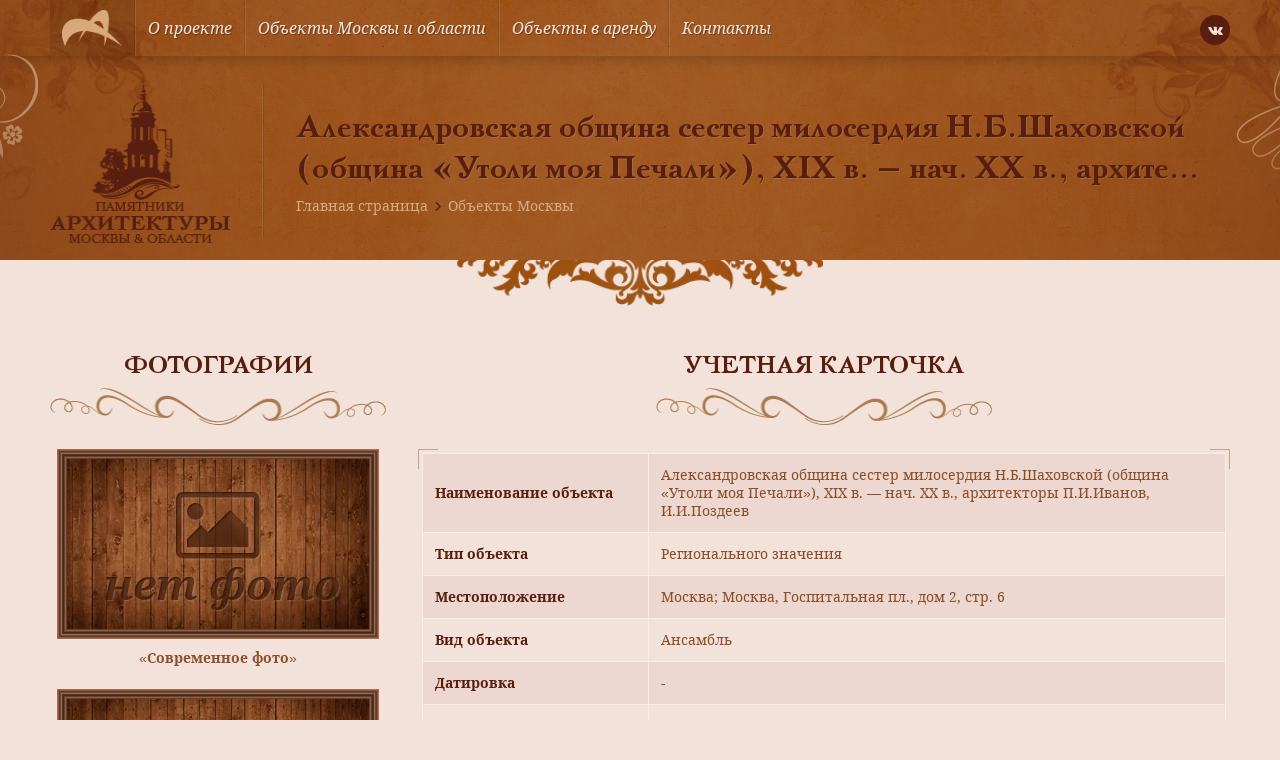

--- FILE ---
content_type: text/html; charset=UTF-8
request_url: https://mosculture.ru/object/aleksandrovskaya-obshhina-sester-miloserdiya-n-b-shahovskoj-obshhina-utoli-moya-pechali-xix-v-nach-xx-v-arhitektory-p-i-ivanov-i-i-pozdeev/
body_size: 10947
content:
<!doctype html>
<html lang="ru">
<head>
    <meta charset="utf-8">
    <meta name="viewport" content="width=device-width, user-scalable=no, initial-scale=1.0, maximum-scale=1.0, minimum-scale=1.0">
    <meta http-equiv="X-UA-Compatible" content="ie=edge">
    <link rel="shortcut icon" href="https://mosculture.ru/favicon.ico" type="image/x-icon">
    <meta name='robots' content='index, follow, max-image-preview:large, max-snippet:-1, max-video-preview:-1' />
	<style>img:is([sizes="auto" i], [sizes^="auto," i]) { contain-intrinsic-size: 3000px 1500px }</style>
	
	<title>Александровская община сестер милосердия Н.Б.Шаховской (община &quot;Утоли моя Печали&quot;), XIX в. - нач. XX в., архитекторы П.И.Иванов, И.И.Поздеев - Объект культуры в Москве</title>
	<link rel="canonical" href="https://mosculture.ru/object/aleksandrovskaya-obshhina-sester-miloserdiya-n-b-shahovskoj-obshhina-utoli-moya-pechali-xix-v-nach-xx-v-arhitektory-p-i-ivanov-i-i-pozdeev/" />
	<meta property="og:locale" content="ru_RU" />
	<meta property="og:type" content="article" />
	<meta property="og:title" content="Александровская община сестер милосердия Н.Б.Шаховской (община &quot;Утоли моя Печали&quot;), XIX в. - нач. XX в., архитекторы П.И.Иванов, И.И.Поздеев - Объект культуры в Москве" />
	<meta property="og:url" content="https://mosculture.ru/object/aleksandrovskaya-obshhina-sester-miloserdiya-n-b-shahovskoj-obshhina-utoli-moya-pechali-xix-v-nach-xx-v-arhitektory-p-i-ivanov-i-i-pozdeev/" />
	<meta property="og:site_name" content="Культурное наследие" />
	<meta property="article:modified_time" content="2015-03-16T14:01:43+00:00" />
	<meta name="twitter:card" content="summary_large_image" />
	<script type="application/ld+json" class="yoast-schema-graph">{"@context":"https://schema.org","@graph":[{"@type":"WebPage","@id":"https://mosculture.ru/object/aleksandrovskaya-obshhina-sester-miloserdiya-n-b-shahovskoj-obshhina-utoli-moya-pechali-xix-v-nach-xx-v-arhitektory-p-i-ivanov-i-i-pozdeev/","url":"https://mosculture.ru/object/aleksandrovskaya-obshhina-sester-miloserdiya-n-b-shahovskoj-obshhina-utoli-moya-pechali-xix-v-nach-xx-v-arhitektory-p-i-ivanov-i-i-pozdeev/","name":"Александровская община сестер милосердия Н.Б.Шаховской (община \"Утоли моя Печали\"), XIX в. - нач. XX в., архитекторы П.И.Иванов, И.И.Поздеев - Объект культуры в Москве","isPartOf":{"@id":"https://mosculture.ru/#website"},"datePublished":"2014-09-18T07:02:36+00:00","dateModified":"2015-03-16T14:01:43+00:00","breadcrumb":{"@id":"https://mosculture.ru/object/aleksandrovskaya-obshhina-sester-miloserdiya-n-b-shahovskoj-obshhina-utoli-moya-pechali-xix-v-nach-xx-v-arhitektory-p-i-ivanov-i-i-pozdeev/#breadcrumb"},"inLanguage":"ru-RU","potentialAction":[{"@type":"ReadAction","target":["https://mosculture.ru/object/aleksandrovskaya-obshhina-sester-miloserdiya-n-b-shahovskoj-obshhina-utoli-moya-pechali-xix-v-nach-xx-v-arhitektory-p-i-ivanov-i-i-pozdeev/"]}]},{"@type":"BreadcrumbList","@id":"https://mosculture.ru/object/aleksandrovskaya-obshhina-sester-miloserdiya-n-b-shahovskoj-obshhina-utoli-moya-pechali-xix-v-nach-xx-v-arhitektory-p-i-ivanov-i-i-pozdeev/#breadcrumb","itemListElement":[{"@type":"ListItem","position":1,"name":"Главная страница","item":"https://mosculture.ru/"},{"@type":"ListItem","position":2,"name":"Объекты Москвы","item":"https://mosculture.ru/object/"},{"@type":"ListItem","position":3,"name":"Александровская община сестер милосердия Н.Б.Шаховской (община &#171;Утоли моя Печали&#187;), XIX в. &#8212; нач. XX в., архитекторы П.И.Иванов, И.И.Поздеев"}]},{"@type":"WebSite","@id":"https://mosculture.ru/#website","url":"https://mosculture.ru/","name":"Культурное наследие","description":"Памятники и объекты культурного наследия Москвы и Области","publisher":{"@id":"https://mosculture.ru/#organization"},"potentialAction":[{"@type":"SearchAction","target":{"@type":"EntryPoint","urlTemplate":"https://mosculture.ru/?s={search_term_string}"},"query-input":{"@type":"PropertyValueSpecification","valueRequired":true,"valueName":"search_term_string"}}],"inLanguage":"ru-RU"},{"@type":"Organization","@id":"https://mosculture.ru/#organization","name":"Культурное наследие","url":"https://mosculture.ru/","logo":{"@type":"ImageObject","inLanguage":"ru-RU","@id":"https://mosculture.ru/#/schema/logo/image/","url":"https://mosculture.ru/wp-content/uploads/2020/09/logo-identica.png","contentUrl":"https://mosculture.ru/wp-content/uploads/2020/09/logo-identica.png","width":600,"height":361,"caption":"Культурное наследие"},"image":{"@id":"https://mosculture.ru/#/schema/logo/image/"}}]}</script>


<link rel="alternate" type="application/rss+xml" title="Культурное наследие &raquo; Лента комментариев к &laquo;Александровская община сестер милосердия Н.Б.Шаховской (община &#171;Утоли моя Печали&#187;), XIX в. &#8212; нач. XX в., архитекторы П.И.Иванов, И.И.Поздеев&raquo;" href="https://mosculture.ru/object/aleksandrovskaya-obshhina-sester-miloserdiya-n-b-shahovskoj-obshhina-utoli-moya-pechali-xix-v-nach-xx-v-arhitektory-p-i-ivanov-i-i-pozdeev/feed/" />
<style id='classic-theme-styles-inline-css' type='text/css'>
/*! This file is auto-generated */
.wp-block-button__link{color:#fff;background-color:#32373c;border-radius:9999px;box-shadow:none;text-decoration:none;padding:calc(.667em + 2px) calc(1.333em + 2px);font-size:1.125em}.wp-block-file__button{background:#32373c;color:#fff;text-decoration:none}
</style>
<style id='global-styles-inline-css' type='text/css'>
:root{--wp--preset--aspect-ratio--square: 1;--wp--preset--aspect-ratio--4-3: 4/3;--wp--preset--aspect-ratio--3-4: 3/4;--wp--preset--aspect-ratio--3-2: 3/2;--wp--preset--aspect-ratio--2-3: 2/3;--wp--preset--aspect-ratio--16-9: 16/9;--wp--preset--aspect-ratio--9-16: 9/16;--wp--preset--color--black: #000000;--wp--preset--color--cyan-bluish-gray: #abb8c3;--wp--preset--color--white: #ffffff;--wp--preset--color--pale-pink: #f78da7;--wp--preset--color--vivid-red: #cf2e2e;--wp--preset--color--luminous-vivid-orange: #ff6900;--wp--preset--color--luminous-vivid-amber: #fcb900;--wp--preset--color--light-green-cyan: #7bdcb5;--wp--preset--color--vivid-green-cyan: #00d084;--wp--preset--color--pale-cyan-blue: #8ed1fc;--wp--preset--color--vivid-cyan-blue: #0693e3;--wp--preset--color--vivid-purple: #9b51e0;--wp--preset--gradient--vivid-cyan-blue-to-vivid-purple: linear-gradient(135deg,rgba(6,147,227,1) 0%,rgb(155,81,224) 100%);--wp--preset--gradient--light-green-cyan-to-vivid-green-cyan: linear-gradient(135deg,rgb(122,220,180) 0%,rgb(0,208,130) 100%);--wp--preset--gradient--luminous-vivid-amber-to-luminous-vivid-orange: linear-gradient(135deg,rgba(252,185,0,1) 0%,rgba(255,105,0,1) 100%);--wp--preset--gradient--luminous-vivid-orange-to-vivid-red: linear-gradient(135deg,rgba(255,105,0,1) 0%,rgb(207,46,46) 100%);--wp--preset--gradient--very-light-gray-to-cyan-bluish-gray: linear-gradient(135deg,rgb(238,238,238) 0%,rgb(169,184,195) 100%);--wp--preset--gradient--cool-to-warm-spectrum: linear-gradient(135deg,rgb(74,234,220) 0%,rgb(151,120,209) 20%,rgb(207,42,186) 40%,rgb(238,44,130) 60%,rgb(251,105,98) 80%,rgb(254,248,76) 100%);--wp--preset--gradient--blush-light-purple: linear-gradient(135deg,rgb(255,206,236) 0%,rgb(152,150,240) 100%);--wp--preset--gradient--blush-bordeaux: linear-gradient(135deg,rgb(254,205,165) 0%,rgb(254,45,45) 50%,rgb(107,0,62) 100%);--wp--preset--gradient--luminous-dusk: linear-gradient(135deg,rgb(255,203,112) 0%,rgb(199,81,192) 50%,rgb(65,88,208) 100%);--wp--preset--gradient--pale-ocean: linear-gradient(135deg,rgb(255,245,203) 0%,rgb(182,227,212) 50%,rgb(51,167,181) 100%);--wp--preset--gradient--electric-grass: linear-gradient(135deg,rgb(202,248,128) 0%,rgb(113,206,126) 100%);--wp--preset--gradient--midnight: linear-gradient(135deg,rgb(2,3,129) 0%,rgb(40,116,252) 100%);--wp--preset--font-size--small: 13px;--wp--preset--font-size--medium: 20px;--wp--preset--font-size--large: 36px;--wp--preset--font-size--x-large: 42px;--wp--preset--spacing--20: 0.44rem;--wp--preset--spacing--30: 0.67rem;--wp--preset--spacing--40: 1rem;--wp--preset--spacing--50: 1.5rem;--wp--preset--spacing--60: 2.25rem;--wp--preset--spacing--70: 3.38rem;--wp--preset--spacing--80: 5.06rem;--wp--preset--shadow--natural: 6px 6px 9px rgba(0, 0, 0, 0.2);--wp--preset--shadow--deep: 12px 12px 50px rgba(0, 0, 0, 0.4);--wp--preset--shadow--sharp: 6px 6px 0px rgba(0, 0, 0, 0.2);--wp--preset--shadow--outlined: 6px 6px 0px -3px rgba(255, 255, 255, 1), 6px 6px rgba(0, 0, 0, 1);--wp--preset--shadow--crisp: 6px 6px 0px rgba(0, 0, 0, 1);}:where(.is-layout-flex){gap: 0.5em;}:where(.is-layout-grid){gap: 0.5em;}body .is-layout-flex{display: flex;}.is-layout-flex{flex-wrap: wrap;align-items: center;}.is-layout-flex > :is(*, div){margin: 0;}body .is-layout-grid{display: grid;}.is-layout-grid > :is(*, div){margin: 0;}:where(.wp-block-columns.is-layout-flex){gap: 2em;}:where(.wp-block-columns.is-layout-grid){gap: 2em;}:where(.wp-block-post-template.is-layout-flex){gap: 1.25em;}:where(.wp-block-post-template.is-layout-grid){gap: 1.25em;}.has-black-color{color: var(--wp--preset--color--black) !important;}.has-cyan-bluish-gray-color{color: var(--wp--preset--color--cyan-bluish-gray) !important;}.has-white-color{color: var(--wp--preset--color--white) !important;}.has-pale-pink-color{color: var(--wp--preset--color--pale-pink) !important;}.has-vivid-red-color{color: var(--wp--preset--color--vivid-red) !important;}.has-luminous-vivid-orange-color{color: var(--wp--preset--color--luminous-vivid-orange) !important;}.has-luminous-vivid-amber-color{color: var(--wp--preset--color--luminous-vivid-amber) !important;}.has-light-green-cyan-color{color: var(--wp--preset--color--light-green-cyan) !important;}.has-vivid-green-cyan-color{color: var(--wp--preset--color--vivid-green-cyan) !important;}.has-pale-cyan-blue-color{color: var(--wp--preset--color--pale-cyan-blue) !important;}.has-vivid-cyan-blue-color{color: var(--wp--preset--color--vivid-cyan-blue) !important;}.has-vivid-purple-color{color: var(--wp--preset--color--vivid-purple) !important;}.has-black-background-color{background-color: var(--wp--preset--color--black) !important;}.has-cyan-bluish-gray-background-color{background-color: var(--wp--preset--color--cyan-bluish-gray) !important;}.has-white-background-color{background-color: var(--wp--preset--color--white) !important;}.has-pale-pink-background-color{background-color: var(--wp--preset--color--pale-pink) !important;}.has-vivid-red-background-color{background-color: var(--wp--preset--color--vivid-red) !important;}.has-luminous-vivid-orange-background-color{background-color: var(--wp--preset--color--luminous-vivid-orange) !important;}.has-luminous-vivid-amber-background-color{background-color: var(--wp--preset--color--luminous-vivid-amber) !important;}.has-light-green-cyan-background-color{background-color: var(--wp--preset--color--light-green-cyan) !important;}.has-vivid-green-cyan-background-color{background-color: var(--wp--preset--color--vivid-green-cyan) !important;}.has-pale-cyan-blue-background-color{background-color: var(--wp--preset--color--pale-cyan-blue) !important;}.has-vivid-cyan-blue-background-color{background-color: var(--wp--preset--color--vivid-cyan-blue) !important;}.has-vivid-purple-background-color{background-color: var(--wp--preset--color--vivid-purple) !important;}.has-black-border-color{border-color: var(--wp--preset--color--black) !important;}.has-cyan-bluish-gray-border-color{border-color: var(--wp--preset--color--cyan-bluish-gray) !important;}.has-white-border-color{border-color: var(--wp--preset--color--white) !important;}.has-pale-pink-border-color{border-color: var(--wp--preset--color--pale-pink) !important;}.has-vivid-red-border-color{border-color: var(--wp--preset--color--vivid-red) !important;}.has-luminous-vivid-orange-border-color{border-color: var(--wp--preset--color--luminous-vivid-orange) !important;}.has-luminous-vivid-amber-border-color{border-color: var(--wp--preset--color--luminous-vivid-amber) !important;}.has-light-green-cyan-border-color{border-color: var(--wp--preset--color--light-green-cyan) !important;}.has-vivid-green-cyan-border-color{border-color: var(--wp--preset--color--vivid-green-cyan) !important;}.has-pale-cyan-blue-border-color{border-color: var(--wp--preset--color--pale-cyan-blue) !important;}.has-vivid-cyan-blue-border-color{border-color: var(--wp--preset--color--vivid-cyan-blue) !important;}.has-vivid-purple-border-color{border-color: var(--wp--preset--color--vivid-purple) !important;}.has-vivid-cyan-blue-to-vivid-purple-gradient-background{background: var(--wp--preset--gradient--vivid-cyan-blue-to-vivid-purple) !important;}.has-light-green-cyan-to-vivid-green-cyan-gradient-background{background: var(--wp--preset--gradient--light-green-cyan-to-vivid-green-cyan) !important;}.has-luminous-vivid-amber-to-luminous-vivid-orange-gradient-background{background: var(--wp--preset--gradient--luminous-vivid-amber-to-luminous-vivid-orange) !important;}.has-luminous-vivid-orange-to-vivid-red-gradient-background{background: var(--wp--preset--gradient--luminous-vivid-orange-to-vivid-red) !important;}.has-very-light-gray-to-cyan-bluish-gray-gradient-background{background: var(--wp--preset--gradient--very-light-gray-to-cyan-bluish-gray) !important;}.has-cool-to-warm-spectrum-gradient-background{background: var(--wp--preset--gradient--cool-to-warm-spectrum) !important;}.has-blush-light-purple-gradient-background{background: var(--wp--preset--gradient--blush-light-purple) !important;}.has-blush-bordeaux-gradient-background{background: var(--wp--preset--gradient--blush-bordeaux) !important;}.has-luminous-dusk-gradient-background{background: var(--wp--preset--gradient--luminous-dusk) !important;}.has-pale-ocean-gradient-background{background: var(--wp--preset--gradient--pale-ocean) !important;}.has-electric-grass-gradient-background{background: var(--wp--preset--gradient--electric-grass) !important;}.has-midnight-gradient-background{background: var(--wp--preset--gradient--midnight) !important;}.has-small-font-size{font-size: var(--wp--preset--font-size--small) !important;}.has-medium-font-size{font-size: var(--wp--preset--font-size--medium) !important;}.has-large-font-size{font-size: var(--wp--preset--font-size--large) !important;}.has-x-large-font-size{font-size: var(--wp--preset--font-size--x-large) !important;}
:where(.wp-block-post-template.is-layout-flex){gap: 1.25em;}:where(.wp-block-post-template.is-layout-grid){gap: 1.25em;}
:where(.wp-block-columns.is-layout-flex){gap: 2em;}:where(.wp-block-columns.is-layout-grid){gap: 2em;}
:root :where(.wp-block-pullquote){font-size: 1.5em;line-height: 1.6;}
</style>
<link rel='stylesheet' id='single-object-style-css' href='https://mosculture.ru/wp-content/themes/mosculture/dist/css/single-object.css?ver=1680268430' type='text/css' media='all' />
<link rel='stylesheet' id='single-style-css' href='https://mosculture.ru/wp-content/themes/mosculture/dist/css/single.css?ver=1680268430' type='text/css' media='all' />
<link rel="https://api.w.org/" href="https://mosculture.ru/wp-json/" /><link rel="EditURI" type="application/rsd+xml" title="RSD" href="https://mosculture.ru/xmlrpc.php?rsd" />
<link rel='shortlink' href='https://mosculture.ru/?p=48285' />
<script>document.createElement( "picture" );if(!window.HTMLPictureElement && document.addEventListener) {window.addEventListener("DOMContentLoaded", function() {var s = document.createElement("script");s.src = "https://mosculture.ru/wp-content/plugins/webp-express/js/picturefill.min.js";document.body.appendChild(s);});}</script>        <!-- Global site tag (gtag.js) - Google Analytics -->
        <script async src="https://www.googletagmanager.com/gtag/js?id=G-8NWQGNJ45E"></script>
        <script>
            window.dataLayer = window.dataLayer || [];
            function gtag(){dataLayer.push(arguments);}
            gtag('js', new Date());

            gtag('config', 'G-8NWQGNJ45E');
        </script>
        </head>
<body class="wp-singular object-template-default single single-object postid-48285 single-format-standard wp-custom-logo wp-theme-mosculture">
        <!-- Yandex.Metrika counter -->
        <script type="text/javascript" >
            (function(m,e,t,r,i,k,a){m[i]=m[i]||function(){(m[i].a=m[i].a||[]).push(arguments)};
                m[i].l=1*new Date();k=e.createElement(t),a=e.getElementsByTagName(t)[0],k.async=1,k.src=r,a.parentNode.insertBefore(k,a)})
            (window, document, "script", "https://mc.yandex.ru/metrika/tag.js", "ym");

            ym(69174820, "init", {
                clickmap:true,
                trackLinks:true,
                accurateTrackBounce:true,
                webvisor:true
            });
        </script>
        <noscript><div><img src="https://mc.yandex.ru/watch/69174820" style="position:absolute; left:-9999px;" alt="" /></div></noscript>
        <!-- /Yandex.Metrika counter -->
        
<div class="wrapper">
    <div class="container bg-bodily box-shadow align-left align-right">

        <header class="header">
            <div class="header-wrapper">
                <div class="desktop-menu">
    <div class="menu-wrapper padding-horizontal">
        <div class="container-inner menu-inner d-flex ai-center jc-center align-left align-right">
            <div class="menu-burger js-burger">
                <div class="menu-burger-wrapper d-flex ai-center jc-center">
                    <div class="menu-burger-trigger d-flex ai-center jc-center">
                        <div class="menu-burger-inner"></div>
                    </div>
                </div>
            </div>
                            <a href="https://mosculture.ru" class="logo d-flex ai-center">
                    <picture><source srcset="https://mosculture.ru/wp-content/uploads/2020/09/logo-identica.png.webp" type="image/webp"><img src="https://mosculture.ru/wp-content/uploads/2020/09/logo-identica.png" alt="" class="webpexpress-processed"></picture>
                </a>
                        <ul class="menu-links d-flex js-menu-links">
                                    <li class="menu-item">
                                                    <a href="https://mosculture.ru/o-proekte/" class="menu-link d-flex ai-center">О проекте</a>
                                            </li>
                                    <li class="menu-item">
                                                    <a href="https://mosculture.ru/obekty-moskvy-i-moskovskoj-oblasti/" class="menu-link d-flex ai-center">Объекты Москвы и области</a>
                                            </li>
                                    <li class="menu-item">
                                                    <a href="https://mosculture.ru/obekty-v-arendu/" class="menu-link d-flex ai-center">Объекты в аренду</a>
                                            </li>
                                    <li class="menu-item">
                                                    <a href="https://mosculture.ru/kontakty/" class="menu-link d-flex ai-center">Контакты</a>
                                            </li>
                            </ul>
            <div class="social-links">
    <div class="social-links-wrapper d-flex">
                    <a href="https://vk.com/ckrmsk" class="icon-vk icons d-flex ai-center jc-center"></a>
            </div>
</div>        </div>
    </div>
</div>
<div class="mobile-menu-dropdown js-menu-dropdown">
    <ul class="mobile-menu-links">
                    <li class="mobile-menu-item">
                                    <a href="https://mosculture.ru/o-proekte/" class="link d-flex js-link">О проекте</a>
                            </li>
                    <li class="mobile-menu-item">
                                    <a href="https://mosculture.ru/obekty-moskvy-i-moskovskoj-oblasti/" class="link d-flex js-link">Объекты Москвы и области</a>
                            </li>
                    <li class="mobile-menu-item">
                                    <a href="https://mosculture.ru/obekty-v-arendu/" class="link d-flex js-link">Объекты в аренду</a>
                            </li>
                    <li class="mobile-menu-item">
                                    <a href="https://mosculture.ru/kontakty/" class="link d-flex js-link">Контакты</a>
                            </li>
            </ul>
</div><div class="header-banner">
    <div class="header-banner-wrapper padding-horizontal"
         style="background-image: url('https://mosculture.ru/wp-content/uploads/2020/09/inner-banner.jpg');">
        <div class="container-inner align-left align-right">
            <div class="header-banner-align d-flex ai-center">
                                    <div class="header-banner-logo">
                        <picture><source srcset="https://mosculture.ru/wp-content/uploads/2020/09/inner-logo.png.webp" type="image/webp"><img src="https://mosculture.ru/wp-content/uploads/2020/09/inner-logo.png" alt="" class="webpexpress-processed"></picture>
                    </div>
                                <div class="separator-line"></div>
                <div class="header-banner-info">
                    <h1 class="h1 text-bold text-shadow">
                                                    Александровская община сестер милосердия Н.Б.Шаховской (община &#171;Утоли моя Печали&#187;), XIX в. &#8212; нач. XX в., архите...                                            </h1>
                            <div class="breadcrumbs-wrapper">
            <div class="breadcrumbs"><span><span><a href="https://mosculture.ru/">Главная страница</a></span> <span class="separator icon-chevron-right"></span> <span><a href="https://mosculture.ru/object/">Объекты Москвы</a></span></span></div>        </div>
                    </div>
            </div>
        </div>
    </div>
            <div class="header-banner-decor">
            <picture><source srcset="https://mosculture.ru/wp-content/uploads/2020/09/decor-fill-horizontal.png.webp" type="image/webp"><img src="https://mosculture.ru/wp-content/uploads/2020/09/decor-fill-horizontal.png" alt="" class="webpexpress-processed"></picture>
        </div>
    </div>            </div>
        </header>

<main class="main">
    <div class="container-inner align-left align-right padding-horizontal">
        <section class="section object-card">
            <div class="object-card-wrapper">
                <div class="object-card-align d-flex">
                    <div class="left-side">
                        <div class="headline-wrapper d-flex fd-column ai-center">
                            <div class="headline">Фотографии</div>
                            <div class="headline-decor">
                                <img src="https://mosculture.ru/wp-content/themes/mosculture/dist/images/decor-horizontal.png" alt="">
                            </div>
                        </div>
                        <div class="gallery-wrapper d-flex fd-column ai-center js-lightbox-gallery">
            <div class="preview-image image-horizontal">
            <div class="image">
                <picture><source srcset="https://mosculture.ru/wp-content/uploads/2020/09/photo-placeholder.png.webp" type="image/webp"><img src="https://mosculture.ru/wp-content/uploads/2020/09/photo-placeholder.png" alt="" class="webpexpress-processed"></picture>
            </div>
        </div>
        <div class="images-type">«Современное фото»</div>
        <div class="images-wrapper d-flex jc-center">
            </div>
</div>




<div class="gallery-wrapper d-flex fd-column ai-center js-lightbox-gallery">
            <div class="preview-image image-horizontal">
            <div class="image">
                <picture><source srcset="https://mosculture.ru/wp-content/uploads/2020/09/photo-placeholder.png.webp" type="image/webp"><img src="https://mosculture.ru/wp-content/uploads/2020/09/photo-placeholder.png" alt="" class="webpexpress-processed"></picture>
            </div>
        </div>
        <div class="images-type">«Историческое фото»</div>
        <div class="images-wrapper d-flex jc-center">
            </div>
</div>

                    </div>
                    <div class="right-side">
    <div class="headline-wrapper d-flex fd-column ai-center">
        <div class="headline">Учетная карточка</div>
        <div class="headline-decor">
            <img src="https://mosculture.ru/wp-content/themes/mosculture/dist/images/decor-horizontal.png" alt="">
        </div>
    </div>
    <div class="object-info">
        <div class="border-corner top left"></div>
        <div class="border-corner bottom left"></div>
        <div class="border-corner top right"></div>
        <div class="border-corner bottom right"></div>
        <table class="object-table" cellpadding="0" cellspacing="0">
            <tbody>
            <tr class="row-even">
                <th>Наименование объекта</th>
                <td>
                    Александровская община сестер милосердия Н.Б.Шаховской (община &#171;Утоли моя Печали&#187;), XIX в. &#8212; нач. XX в., архитекторы П.И.Иванов, И.И.Поздеев                </td>
            </tr>
            <tr class="row-odd">
                <th>Тип объекта</th>
                <td>Регионального значения</td>
            </tr>
            <tr class="row-even">
                <th>Местоположение</th>
                <td>
                                            Москва; Москва, Госпитальная пл., дом 2, стр. 6                                    </td>
            </tr>
            <tr class="row-odd">
                <th>Вид объекта</th>
                <td>Ансамбль</td>
            </tr>
            <tr class="row-even">
                <th>Датировка</th>
                <td>-</td>
            </tr>
            <tr class="row-odd">
                <th>Правоустанавливающие документы</th>
                <td>
                    -                                                                                                                                </td>
            </tr>
            <tr class="row-even">
                <th>Современное значение</th>
                <td>-</td>
            </tr>
            <tr class="row-odd">
                <th>Охранный статус</th>
                <td>объект культурного наследия</td>
            </tr>
            <tr class="row-even">
                <th>Техническое состояние</th>
                <td>-</td>
            </tr>
            <tr class="row-odd">
                <th>Архитектор</th>
                <td>
                                            -                                    </td>
            </tr>
            </tbody>
        </table>
    </div>
</div>                </div>
                <div class="edit-object is-hidden js-edit-object">
    <div class="edit-object-wrapper">
        <div class="headline-wrapper d-flex fd-column ai-center">
            <div class="headline">Редактировать объект</div>
            <div class="headline-decor">
                <img src="https://mosculture.ru/wp-content/themes/mosculture/dist/images/decor-horizontal.png" alt="">
            </div>
        </div>
        <div class="form-wrapper">
            <form class="form edit-object-form js-edit-object-form">
                <div class="edit-object-inner d-flex">
                    <div class="form-left-side">
                        <div class="form-row space-md error-inner">
                            <div class="form-inner">
                                <div class="form-label">Название объекта</div>
                                <input class="input form-input" type="text" name="object-name" aria-label="" value=""
                                       placeholder="Укажите название объекта">
                            </div>
                        </div>
                        <div class="form-row space-md error-inner">
                            <div class="form-inner">
                                <div class="form-label">Тип объекта</div>
                                <input class="input form-input" type="text" name="object-type" aria-label="" value=""
                                       placeholder="Укажите тип объекта">
                            </div>
                        </div>
                        <div class="form-row space-md error-inner">
                            <div class="form-inner">
                                <div class="form-label">Адрес объекта</div>
                                <input class="input form-input" type="text" name="object-location" aria-label="" value=""
                                       placeholder="Укажите адресс объекта">
                            </div>
                        </div>
                        <div class="form-row space-md error-inner">
                            <div class="form-inner">
                                <div class="form-label">Датировка</div>
                                <input class="input form-input" type="text" name="object-date" aria-label="" value=""
                                       placeholder="Укажите датировку объекта">
                            </div>
                        </div>
                        <div class="form-row space-md error-inner">
                            <div class="form-inner">
                                <div class="form-label">Документ</div>
                                <input class="input form-input" type="text" name="object-document" aria-label="" value=""
                                       placeholder="Укажите документ объекта">
                            </div>
                        </div>
                        <div class="form-row space-md error-inner">
                            <div class="form-inner">
                                <div class="form-label">Современное значение</div>
                                <input class="input form-input" type="text" name="object-modern" aria-label="" value=""
                                       placeholder="Укажите современное значение объекта">
                            </div>
                        </div>
                    </div>
                    <div class="form-right-side">
                        <div class="form-row space-md error-inner">
                            <div class="form-inner">
                                <div class="form-label">Охранный статус</div>
                                <input class="input form-input" type="text" name="object-status" aria-label="" value=""
                                       placeholder="Укажите охранный статус объекта">
                            </div>
                        </div>
                        <div class="form-row space-md error-inner">
                            <div class="form-inner">
                                <div class="form-label">Состояние объекта</div>
                                <input class="input form-input" type="text" name="object-state" aria-label="" value=""
                                       placeholder="Укажите состояние объекта">
                            </div>
                        </div>
                        <div class="form-row space-md error-inner">
                            <div class="form-inner">
                                <div class="form-label">Архитектор</div>
                                <input class="input form-input" type="text" name="object-architect" aria-label="" value=""
                                       placeholder="Укажите архитектора объекта">
                            </div>
                        </div>
                        <div class="form-row space-md error-inner">
                            <div class="form-inner file-loader d-flex fd-column">
                                <div class="file-tooltip">Фото объекта</div>
                                <label class="file-label d-flex ai-center jc-center" for="file-one">
                                    <div class="file-text">Выберите файл</div>
                                </label>
                                <input class="input-file form-input js-file-upload" id="file-one" name="file-one" type="file">
                            </div>
                        </div>
                        <div class="form-row space-md error-inner">
                            <div class="form-inner file-loader d-flex fd-column">
                                <div class="file-tooltip">Фото объекта</div>
                                <label class="file-label d-flex ai-center jc-center" for="file-two">
                                    <div class="file-text">Выберите файл</div>
                                </label>
                                <input class="input-file form-input js-file-upload" id="file-two" name="file-two" type="file">
                            </div>
                        </div>
                        <div class="form-row space-md error-inner">
                            <div class="form-inner file-loader d-flex fd-column">
                                <div class="file-tooltip">Фото объекта</div>
                                <label class="file-label d-flex ai-center jc-center" for="file-three">
                                    <div class="file-text">Выберите файл</div>
                                </label>
                                <input class="input-file form-input js-file-upload" id="file-three" name="file-three" type="file">
                            </div>
                        </div>
                    </div>
                </div>
                <div class="form-row space-sm error-inner">
                    <div class="form-inner">
                        <div class="form-label">Описание (осталось <span class="default">1000 знаков</span>
                            <span class="js-count-left count"></span>)</div>
                        <textarea class="textarea form-input js-textarea" name="object-desc" aria-label="" placeholder="Расскажите об объекте" rows="8"></textarea>
                    </div>
                </div>
                <input type="text" name="post-id" value="48285" hidden>
                <div class="buttons-inner error-inner">
                    <div class="buttons-wrapper d-flex ai-center">
                        <div class="cancel-link js-cancel-link">Отмена</div>
                        <button class="button filled-green size-sm width-sm radius-8 js-submit-edit disabled" type="submit">Отправить</button>
                    </div>
                </div>
            </form>
        </div>
    </div>
</div>                <div class="share-wrapper d-flex ai-center jc-between">
                            <div class="social-links d-flex ai-center">
            <div class="social-text">Рассказать об бъекте</div>
            <div class="social-links-wrapper d-flex">
                                    <a href="http://vkontakte.ru/share.php?image=&url=https://mosculture.ru/object/aleksandrovskaya-obshhina-sester-miloserdiya-n-b-shahovskoj-obshhina-utoli-moya-pechali-xix-v-nach-xx-v-arhitektory-p-i-ivanov-i-i-pozdeev/&title=Александровская община сестер милосердия Н.Б.Шаховской (община &#171;Утоли моя Печали&#187;), XIX в. &#8212; нач. XX в., архитекторы П.И.Иванов, И.И.Поздеев"
                       class="icon-vk icons d-flex ai-center jc-center js-share"
                       data-social="vkontakte"
                       rel="nofollow"></a>
                                    <a href="https://www.facebook.com/sharer.php?s=100&u=https://mosculture.ru/object/aleksandrovskaya-obshhina-sester-miloserdiya-n-b-shahovskoj-obshhina-utoli-moya-pechali-xix-v-nach-xx-v-arhitektory-p-i-ivanov-i-i-pozdeev/picture=&title=Александровская община сестер милосердия Н.Б.Шаховской (община &#171;Утоли моя Печали&#187;), XIX в. &#8212; нач. XX в., архитекторы П.И.Иванов, И.И.Поздеев" class="icon-facebook icons d-flex ai-center jc-center js-share" data-social="facebook" rel="nofollow"></a>
                                    <a href="https://twitter.com/share?text=Александровская община сестер милосердия Н.Б.Шаховской (община &#171;Утоли моя Печали&#187;), XIX в. &#8212; нач. XX в., архитекторы П.И.Иванов, И.И.Поздеев&url=https://mosculture.ru/object/aleksandrovskaya-obshhina-sester-miloserdiya-n-b-shahovskoj-obshhina-utoli-moya-pechali-xix-v-nach-xx-v-arhitektory-p-i-ivanov-i-i-pozdeev/" class="icon-twitter icons d-flex ai-center jc-center js-share" data-social="twitter" rel="nofollow"></a>
                            </div>
        </div>
                            <div class="button filled-green size-sm width-md radius-8 js-edit-button">Редактировать информацию</div>
                </div>
                                    <div class="object-map">
                    <section class="objects-map">
    <div class="objects-map-frame">
        <div class="objects-map-wrapper size-md"></div>
        <form class="js-single-map-form">
            <input type="hidden" name="post-id" value="48285">
        </form>
    </div>
</section>                </div>
            </div>
        </section>
    </div>
</main>

<footer class="footer">

    
    <div class="footer-inner"
         style="background-image: url('https://mosculture.ru/wp-content/uploads/2020/09/footer-banner.jpg');">
        <div class="container-inner align-left align-right padding-horizontal">
            <div class="footer-wrapper">
                
<div class="footer-item">
    <div class="contacts">
        <div class="headline">Контакты</div>
                    <div class="company">АО «Центр комплексного развития»</div>
                            <div class="info">
                                    <div class="contact-item d-flex ai-center">
                                                    <div class="icon-location icons"></div>
                                                                            <div class="label">Адрес</div>
                                                                            <div class="value">Воронцовская 21 с. 1</div>
                                            </div>
                                    <div class="contact-item d-flex ai-center">
                                                    <div class="icon-mail icons"></div>
                                                                            <div class="label">Индекс</div>
                                                                            <div class="value">109147</div>
                                            </div>
                                    <div class="contact-item d-flex ai-center">
                                                    <div class="icon-country icons"></div>
                                                                            <div class="label">Город</div>
                                                                            <div class="value">Москва</div>
                                            </div>
                                    <div class="contact-item d-flex ai-center">
                                                    <div class="icon-phone icons"></div>
                                                                            <div class="label">Телефон</div>
                                                                            <div class="value">+7 495 911-17-60</div>
                                            </div>
                            </div>
                            <div class="text">
                Все вопросы связанные с данным проектом направляйте по адресу электронной почты <a href="/cdn-cgi/l/email-protection#94f7ffe6baf9e7ffbae6e1d4f3f9f5fdf8baf7fbf9"><span class="__cf_email__" data-cfemail="bbd8d0c995d6c8d095c9cefbdcd6dad2d795d8d4d6">[email&#160;protected]</span></a>            </div>
            </div>
</div><div class="footer-item">
    <div class="contact-form">
        <div class="headline">Задать вопрос</div>
        <div class="form-wrapper">
            <form class="form js-form-question">
                <div class="form-row space-sm error-inner">
                    <div class="form-inner">
                        <input class="input form-input" type="text" name="name" aria-label="" value="" placeholder="Ваше имя">
                    </div>
                </div>
                <div class="form-row space-sm error-inner">
                    <div class="form-inner">
                        <input class="input form-input" type="text" name="email" aria-label="" value="" placeholder="Ваш email">
                    </div>
                </div>
                <div class="form-row space-sm error-inner">
                    <div class="form-inner">
                        <div class="form-label light">Ваше сообщение (осталось <span class="default">500 знаков</span>
                            <span class="js-count-left count"></span>)</div>
                        <textarea class="textarea form-input js-footer-textarea" name="comment" aria-label="" placeholder="Введите ваше сообщение" rows="8"></textarea>
                    </div>
                </div>
                <div class="buttons-inner error-inner">
                    <div class="buttons-wrapper">
                        <button class="button filled-green size-sm width-sm radius-8 js-submit-question" type="submit">Отправить</button>
                    </div>
                </div>
            </form>
        </div>
    </div>
</div>
<div class="footer-item">
    <div class="images">
        <div class="headline">Объекты</div>
        <div class="images-wrapper">
                            <a href="https://mosculture.ru/object/glavnyj-dom-xviii-xix-vv-v-osnove-palaty-xvii-v-arhitektor-e-a-tyurin/" class="link"
                   title="&#8212; Главный дом, XVIII-XIX вв. (в основе палаты XVII в.), архитектор Е.А.Тюрин">
                    <picture><source srcset="https://mosculture.ru/wp-content/uploads/2014/09/Snimok-ekrana-2014-09-24-v-10.59.25-68x68.png.webp" type="image/webp"><img src="https://mosculture.ru/wp-content/uploads/2014/09/Snimok-ekrana-2014-09-24-v-10.59.25-68x68.png" alt="— Главный дом, XVIII-XIX вв. (в основе палаты XVII в.), архитектор Е.А.Тюрин" class="webpexpress-processed"></picture>
                </a>
                            <a href="https://mosculture.ru/object/kazarmy-pervoj-grenaderskoj-artillerijskoj-brigady-1898-1899-gg-arh-s-u-solovev-1990-e-gg-2/" class="link"
                   title="&#8212; Казармы Первой гренадерской артиллерийской бригады, 1898-1899 гг., арх. С.У.Соловьев, 1990-е гг.">
                    <picture><source srcset="https://mosculture.ru/wp-content/uploads/2014/09/Snimok-ekrana-2014-09-24-v-9.01.56-68x68.png.webp" type="image/webp"><img src="https://mosculture.ru/wp-content/uploads/2014/09/Snimok-ekrana-2014-09-24-v-9.01.56-68x68.png" alt="— Казармы Первой гренадерской артиллерийской бригады, 1898-1899 гг., арх. С.У.Соловьев, 1990-е гг." class="webpexpress-processed"></picture>
                </a>
                            <a href="https://mosculture.ru/object/korpus-dlya-hronicheskih-bolnyh-1908-g-arh-a-i-roop-a-i-german/" class="link"
                   title="&#8212; Корпус для хронических больных, 1908 г., арх. А.И.Рооп, А.И.Герман">
                    <picture><source srcset="https://mosculture.ru/wp-content/uploads/2014/09/34643612-68x68.jpg.webp" type="image/webp"><img src="https://mosculture.ru/wp-content/uploads/2014/09/34643612-68x68.jpg" alt="— Корпус для хронических больных, 1908 г., арх. А.И.Рооп, А.И.Герман" class="webpexpress-processed"></picture>
                </a>
                            <a href="https://mosculture.ru/object/masterskie-pervoj-grenaderskoj-artillerijskoj-brigady-1898-1899-gg-arh-s-u-solovev/" class="link"
                   title="&#8212; мастерские Первой гренадерской артиллерийской бригады, 1898-1899 гг., арх. С.У.Соловьев">
                    <picture><source srcset="https://mosculture.ru/wp-content/uploads/2014/09/Snimok-ekrana-2014-09-24-v-10.38.16-68x68.png.webp" type="image/webp"><img src="https://mosculture.ru/wp-content/uploads/2014/09/Snimok-ekrana-2014-09-24-v-10.38.16-68x68.png" alt="— мастерские Первой гренадерской артиллерийской бригады, 1898-1899 гг., арх. С.У.Соловьев" class="webpexpress-processed"></picture>
                </a>
                            <a href="https://mosculture.ru/object/ograda-seredina-xix-v/" class="link"
                   title="&#8212; Ограда главного дома городской усадьбы П. А. Зубова, середина XIX в.">
                    <picture><source srcset="https://mosculture.ru/wp-content/uploads/2014/09/Snimok-ekrana-2014-09-24-v-10.26.11-68x68.png.webp" type="image/webp"><img src="https://mosculture.ru/wp-content/uploads/2014/09/Snimok-ekrana-2014-09-24-v-10.26.11-68x68.png" alt="— Ограда главного дома городской усадьбы П. А. Зубова, середина XIX в." class="webpexpress-processed"></picture>
                </a>
                            <a href="https://mosculture.ru/object/ograda-2-ya-polovina-xix-v/" class="link"
                   title="&#8212; Ограда, 2-я половина XIX в., Главного дома городской усадьбы &#8212; Фряновской шерстопрядильной мануфактуры Г.В. и М.В.Залогиных">
                    <picture><source srcset="https://mosculture.ru/wp-content/uploads/2014/09/Snimok-ekrana-2014-09-22-v-17.59.27-68x68.png.webp" type="image/webp"><img src="https://mosculture.ru/wp-content/uploads/2014/09/Snimok-ekrana-2014-09-22-v-17.59.27-68x68.png" alt="— Ограда, 2-я половина XIX в., Главного дома городской усадьбы — Фряновской шерстопрядильной мануфактуры Г.В. и М.В.Залогиных" class="webpexpress-processed"></picture>
                </a>
                            <a href="https://mosculture.ru/object/patologoanatomicheskij-korpus-1939-1940-gg/" class="link"
                   title="&#8212; Патологоанатомический корпус, 1939-1940 гг.">
                    <picture><source srcset="https://mosculture.ru/wp-content/uploads/2014/09/34643613-68x68.jpg.webp" type="image/webp"><img src="https://mosculture.ru/wp-content/uploads/2014/09/34643613-68x68.jpg" alt="— Патологоанатомический корпус, 1939-1940 гг." class="webpexpress-processed"></picture>
                </a>
                            <a href="https://mosculture.ru/object/rodilnyj-priyut-1908-1909-gg-arh-a-i-german/" class="link"
                   title="&#8212; Родильный приют, 1908-1909 гг., арх. А.И.Герман">
                    <picture><source srcset="https://mosculture.ru/wp-content/uploads/2014/09/34643610-68x68.jpg.webp" type="image/webp"><img src="https://mosculture.ru/wp-content/uploads/2014/09/34643610-68x68.jpg" alt="— Родильный приют, 1908-1909 гг., арх. А.И.Герман" class="webpexpress-processed"></picture>
                </a>
                            <a href="https://mosculture.ru/object/tserkov-ikony-bozhiej-materi-vseh-skorbyashhih-radosti-1899-g-arh-v-p-desyatov/" class="link"
                   title="&#8212; Церковь Иконы Божией Матери Всех Скорбящих Радости, 1899 г., арх. В.П.Десятов">
                    <picture><source srcset="https://mosculture.ru/wp-content/uploads/2014/09/3464364-68x68.jpg.webp" type="image/webp"><img src="https://mosculture.ru/wp-content/uploads/2014/09/3464364-68x68.jpg" alt="— Церковь Иконы Божией Матери Всех Скорбящих Радости, 1899 г., арх. В.П.Десятов" class="webpexpress-processed"></picture>
                </a>
                            <a href="https://mosculture.ru/object/bolshaya-sibirskaya-gostinitsa-n-d-staheeva-1900-g-arhitektor-m-f-bugrovskij-zdes-v-1926-godu-zhil-pisatel-a-p-platonov/" class="link"
                   title="&#171;Большая Сибирская гостиница&#187; Н.Д. Стахеева, 1900 г., арх. М.Ф. Бугровский. Здесь в 1926 году жил писатель А.П. Платонов">
                    <picture><source srcset="https://mosculture.ru/wp-content/uploads/2014/09/DSC05747-68x68.jpg.webp" type="image/webp"><img src="https://mosculture.ru/wp-content/uploads/2014/09/DSC05747-68x68.jpg" alt="«Большая Сибирская гостиница» Н.Д. Стахеева, 1900 г., арх. М.Ф. Бугровский. Здесь в 1926 году жил писатель А.П. Платонов" class="webpexpress-processed"></picture>
                </a>
                            <a href="https://mosculture.ru/object/gazetnyj-pochtamt-1931-g-arhitektor-k-i-solomonov/" class="link"
                   title="&#171;Газетный почтамт&#187;, 1931 г., арх. К.И. Соломонов, комплекс &#171;Старого Московского Почтамта&#187;">
                    <picture><source srcset="https://mosculture.ru/wp-content/uploads/2014/09/DSC04041-68x68.jpg.webp" type="image/webp"><img src="https://mosculture.ru/wp-content/uploads/2014/09/DSC04041-68x68.jpg" alt="«Газетный почтамт», 1931 г., арх. К.И. Соломонов, комплекс «Старого Московского Почтамта»" class="webpexpress-processed"></picture>
                </a>
                            <a href="https://mosculture.ru/object/delovoj-dvor-s-bankami-ofisami-magazinami-gostinitsej-restoranami-optovymi-skladami-torgovyh-i-promyshlennyh-firm-1912-1913-gg-arhitektor-a-s-kuznetsov/" class="link"
                   title="&#171;Деловой двор&#187; с банками, офисами, магазинами, гостиницей, ресторанами, оптовыми складами торговых  и промышленных фирм, 1911 &#8212; 1913 гг., арх. И.С. Кузнецов">
                    <picture><source srcset="https://mosculture.ru/wp-content/uploads/2014/09/vdn_-20150704_144633-68x68.jpg.webp" type="image/webp"><img src="https://mosculture.ru/wp-content/uploads/2014/09/vdn_-20150704_144633-68x68.jpg" alt="«Деловой двор» с банками, офисами, магазинами, гостиницей, ресторанами, оптовыми складами торговых  и промышленных фирм, 1911 — 1913 гг., арх. И.С. Кузнецов" class="webpexpress-processed"></picture>
                </a>
                            <a href="https://mosculture.ru/object/dom-svyashhennika-byvsh-sluzhebnyj-korpus-glavnoj-moskovskoj-apteki-xvi-ser-xviii-vv-1832-g-arh-e-d-tyurin/" class="link"
                   title="&#171;Дом священника&#187; (бывш. служебный корпус Главной московской аптеки), XVI в., середина XVIII в., 1832 г., арх. Е.Д. Тюрин, Московский университет &#8212; Московский государственный университет им. М.В. Ломоносова">
                    <picture><source srcset="https://mosculture.ru/wp-content/uploads/2014/09/vdn_20150713_147215-68x68.jpg.webp" type="image/webp"><img src="https://mosculture.ru/wp-content/uploads/2014/09/vdn_20150713_147215-68x68.jpg" alt="«Дом священника» (бывш. служебный корпус Главной московской аптеки), XVI в., середина XVIII в., 1832 г., арх. Е.Д. Тюрин, Московский университет — Московский государственный университет им. М.В. Ломоносова" class="webpexpress-processed"></picture>
                </a>
                            <a href="https://mosculture.ru/object/novaya-trapeznaya-1677-1680-gg-arh-p-potapov/" class="link"
                   title="&#171;Новая&#187; трапезная, 1677-1680 гг., арх. П. Потапов, Симонов монастырь">
                    <picture><source srcset="https://mosculture.ru/wp-content/uploads/2014/09/DSC08213-68x68.jpg.webp" type="image/webp"><img src="https://mosculture.ru/wp-content/uploads/2014/09/DSC08213-68x68.jpg" alt="«Новая» трапезная, 1677-1680 гг., арх. П. Потапов, Симонов монастырь" class="webpexpress-processed"></picture>
                </a>
                            <a href="https://mosculture.ru/object/novoe-zdanie-konets-xviii-v-nachalo-xix-v-v-1837-g-perestroeno-arh-e-d-tyurinym-iz-doma-pashkovoj-arh-v-i-bazhenov/" class="link"
                   title="&#171;Новое здание&#187; Московского государственного университета им. М.В. Ломоносова, конец XVIII в. &#8212; начало XIX в. В 1833-1837 гг. перестроено арх. Е.Д. Тюриным из дома Пашковой (арх. В.И. Баженов). В 1901-1905 гг. перестроено по проекту арх. К.М. Быковского">
                    <picture><source srcset="https://mosculture.ru/wp-content/uploads/2014/09/vdn_20150713_147192-68x68.jpg.webp" type="image/webp"><img src="https://mosculture.ru/wp-content/uploads/2014/09/vdn_20150713_147192-68x68.jpg" alt="«Новое здание» Московского государственного университета им. М.В. Ломоносова, конец XVIII в. — начало XIX в. В 1833-1837 гг. перестроено арх. Е.Д. Тюриным из дома Пашковой (арх. В.И. Баженов). В 1901-1905 гг. перестроено по проекту арх. К.М. Быковского" class="webpexpress-processed"></picture>
                </a>
                    </div>
    </div>
</div>            </div>
            <div class="footer-copyright">
    © 2016-2022 АО «Центр комплексного развития» | Материалы сайта защищены авторским правом. Копирование запрещено. В соответствии с ч.4 гражданского кодекса рф элементы нашего интернет сайта признаются объектами авторских прав - это текст, дизайн, фотографии, графика, согласно закону рф «об авторском праве и смежных правах» от 23 июля 1993 года № 5351-1: произведение искусства (дизайн сайта) и литературное произведение (содержание сайта, фото, видео).</div>        </div>
    </div>
</footer>

<div class="overlay-black is-hidden js-overlay-black"></div>

</div>
</div>
<script data-cfasync="false" src="/cdn-cgi/scripts/5c5dd728/cloudflare-static/email-decode.min.js"></script><script type="text/javascript" id="single-object-script-js-extra">
/* <![CDATA[ */
var mcUrl = {"ajax":"https:\/\/mosculture.ru\/wp-admin\/admin-ajax.php"};
/* ]]> */
</script>
<script type="text/javascript" src="https://mosculture.ru/wp-content/themes/mosculture/dist/js/single-object.min.js?ver=1680268431" id="single-object-script-js"></script>
<script type="text/javascript" src="https://maps.googleapis.com/maps/api/js?key=AIzaSyDvFraSHbMLta71SYDYU_Lm5Xxqy3dcFyE" id="google-map-js"></script>
<script type="text/javascript" id="single-script-js-extra">
/* <![CDATA[ */
var mcUrl = {"ajax":"https:\/\/mosculture.ru\/wp-admin\/admin-ajax.php"};
/* ]]> */
</script>
<script type="text/javascript" src="https://mosculture.ru/wp-content/themes/mosculture/dist/js/single.min.js?ver=1680268432" id="single-script-js"></script>
<script type="speculationrules">
{"prefetch":[{"source":"document","where":{"and":[{"href_matches":"\/*"},{"not":{"href_matches":["\/wp-*.php","\/wp-admin\/*","\/wp-content\/uploads\/*","\/wp-content\/*","\/wp-content\/plugins\/*","\/wp-content\/themes\/mosculture\/*","\/*\\?(.+)"]}},{"not":{"selector_matches":"a[rel~=\"nofollow\"]"}},{"not":{"selector_matches":".no-prefetch, .no-prefetch a"}}]},"eagerness":"conservative"}]}
</script>
<script defer src="https://static.cloudflareinsights.com/beacon.min.js/vcd15cbe7772f49c399c6a5babf22c1241717689176015" integrity="sha512-ZpsOmlRQV6y907TI0dKBHq9Md29nnaEIPlkf84rnaERnq6zvWvPUqr2ft8M1aS28oN72PdrCzSjY4U6VaAw1EQ==" data-cf-beacon='{"version":"2024.11.0","token":"5ecde22afb6c4bd69ef06344f43d8877","r":1,"server_timing":{"name":{"cfCacheStatus":true,"cfEdge":true,"cfExtPri":true,"cfL4":true,"cfOrigin":true,"cfSpeedBrain":true},"location_startswith":null}}' crossorigin="anonymous"></script>
</body>
</html><!--
Performance optimized by Redis Object Cache. Learn more: https://wprediscache.com

Получено 1997 объектов (4 МБ) от Redis через Predis (v2.4.0).
-->


--- FILE ---
content_type: text/html; charset=UTF-8
request_url: https://mosculture.ru/wp-admin/admin-ajax.php?action=async_single_map_marker
body_size: -169
content:
{"address":"Москва; Москва, Госпитальная пл., дом 2, стр. 6","lat":55.766984999999998,"lng":37.701670999999997,"zoom":12,"title":"Александровская община сестер милосердия Н.Б.Шаховской (община &#171;Утоли моя Печали&#187;), XIX в. &#8212; нач. XX в., архитекторы П.И.Иванов, И.И.Поздеев"}

--- FILE ---
content_type: text/css
request_url: https://mosculture.ru/wp-content/themes/mosculture/dist/css/single.css?ver=1680268430
body_size: 4184
content:
@font-face{font-family:icomoon;src:url(/wp-content/themes/mosculture/dist/fonts/icomoon/fonts/icomoon.ttf?t83t8) format("truetype"),url(/wp-content/themes/mosculture/dist/fonts/icomoon/fonts/icomoon.woff?t83t8) format("woff"),url(/wp-content/themes/mosculture/dist/fonts/icomoon/fonts/icomoon.svg?t83t8#icomoon) format("svg");font-weight:400;font-style:normal;font-display:block}[class*=" icon-"],[class^=icon-]{font-family:icomoon!important;speak:never;font-style:normal;font-weight:400;font-variant:normal;text-transform:none;line-height:1;-webkit-font-smoothing:antialiased;-moz-osx-font-smoothing:grayscale}.icon-search:before{content:"\e915"}.icon-doc:before{content:"\e913"}.icon-docx:before{content:"\e914"}.icon-pdf:before{content:"\e912"}.icon-mail:before{content:"\e90f"}.icon-writer:before{content:"\e90c"}.icon-feather:before{content:"\e910"}.icon-note:before{content:"\e911"}.icon-country:before{content:"\e909"}.icon-location:before{content:"\e90a"}.icon-broken-house:before{content:"\e90b"}.icon-donate-money:before{content:"\e90d"}.icon-map-routes:before{content:"\e90e"}.icon-chevron-right:before{content:"\e900"}.icon-chevron-left:before{content:"\e901"}.icon-chevron-down:before{content:"\e902"}.icon-chevron-up:before{content:"\e903"}.icon-twitter:before{content:"\e905"}.icon-facebook:before{content:"\e906"}.icon-vk:before{content:"\e907"}.icon-phone:before{content:"\e908"}.icon-close:before{content:"\e904"}@font-face{font-family:Bazhanov Regular;src:url(/wp-content/themes/mosculture/dist/fonts/bazhanov/BazhanovC.woff) format("woff"),url(/wp-content/themes/mosculture/dist/fonts/bazhanov/BazhanovC.ttf) format("truetype");font-weight:400;font-style:normal;font-display:swap}@font-face{font-family:Bazhanov Bold;src:url(/wp-content/themes/mosculture/dist/fonts/bazhanov/BazhanovC-Bold.woff) format("woff"),url(/wp-content/themes/mosculture/dist/fonts/bazhanov/BazhanovC-Bold.ttf) format("truetype");font-weight:700;font-style:normal;font-display:swap}@font-face{font-family:"Noto-Serif";src:url(/wp-content/themes/mosculture/dist/fonts/noto-serif/notoserif.woff2) format("woff2"),url(/wp-content/themes/mosculture/dist/fonts/noto-serif/notoserif.woff) format("woff"),url(/wp-content/themes/mosculture/dist/fonts/noto-serif/notoserif.ttf) format("truetype");font-weight:400;font-style:normal;font-display:swap}@font-face{font-family:"Noto-Serif Italic";src:url(/wp-content/themes/mosculture/dist/fonts/noto-serif/notoserif-italic.woff2) format("woff2"),url(/wp-content/themes/mosculture/dist/fonts/noto-serif/notoserif-italic.woff) format("woff"),url(/wp-content/themes/mosculture/dist/fonts/noto-serif/notoserif-italic.ttf) format("truetype");font-weight:400;font-style:italic}@font-face{font-family:"Noto-Serif Bold";src:url(/wp-content/themes/mosculture/dist/fonts/noto-serif/notoserif-bold.woff2) format("woff2"),url(/wp-content/themes/mosculture/dist/fonts/noto-serif/notoserif-bold.woff) format("woff"),url(/wp-content/themes/mosculture/dist/fonts/noto-serif/notoserif-bold.ttf) format("truetype");font-weight:700;font-style:normal}@font-face{font-family:"Noto-Serif Bold-Italic";src:url(/wp-content/themes/mosculture/dist/fonts/noto-serif/notoserif-bold-italic.woff2) format("woff2"),url(/wp-content/themes/mosculture/dist/fonts/noto-serif/notoserif-bold-italic.woff) format("woff"),url(/wp-content/themes/mosculture/dist/fonts/noto-serif/notoserif-bold-italic.ttf) format("truetype");font-weight:700;font-style:italic}*,:after,:before{-webkit-box-sizing:inherit;box-sizing:inherit}html{-webkit-box-sizing:border-box;box-sizing:border-box;overflow:auto}body{background-color:#f3e2da;font-family:"Noto-Serif",sans-serif;font-size:14px;color:#8a502a;line-height:1;text-rendering:optimizeSpeed;-webkit-text-decoration-skip-ink:none;text-decoration-skip-ink:none;-moz-text-size-adjust:100%;-ms-text-size-adjust:100%;-webkit-text-size-adjust:100%;-webkit-tap-highlight-color:transparent;margin:0;min-width:320px}:focus{outline:none}ol,ul{padding:0;list-style-type:none}dd,ol,ul{margin:0}a{background-color:transparent;text-decoration:none}p{margin:0}h1,h2,h3,h4,h5,h6{margin:0;font-size:inherit;font-weight:inherit}blockquote{margin:0}img{display:block;border:none;width:100%;height:auto}button,input,optgroup,select,textarea{padding:0;margin:0;border:none;border-radius:0;-webkit-box-shadow:none;box-shadow:none;background-color:transparent;font:inherit;color:inherit;letter-spacing:inherit}button,input{overflow:visible}button,select{text-align:left;text-transform:none}iframe{border:none}.d-flex{display:-webkit-box;display:-ms-flexbox;display:flex}.d-inline-flex{display:-webkit-inline-box;display:-ms-inline-flexbox;display:inline-flex}.ai-center{-webkit-box-align:center;-ms-flex-align:center;align-items:center}.ai-baseline{-webkit-box-align:baseline;-ms-flex-align:baseline;align-items:baseline}.ai-end{-webkit-box-align:end;-ms-flex-align:end;align-items:flex-end}.jc-center{-webkit-box-pack:center;-ms-flex-pack:center;justify-content:center}.jc-between{-webkit-box-pack:justify;-ms-flex-pack:justify;justify-content:space-between}.jc-around{-ms-flex-pack:distribute;justify-content:space-around}.jc-end{-webkit-box-pack:end;-ms-flex-pack:end;justify-content:flex-end}.as-end{-ms-flex-item-align:end;align-self:flex-end}.as-center{-ms-flex-item-align:center;align-self:center}.fd-column{-webkit-box-orient:vertical;-webkit-box-direction:normal;-ms-flex-direction:column;flex-direction:column}.fw-wrap{-ms-flex-wrap:wrap;flex-wrap:wrap}.align-right{margin-right:auto}.align-left{margin-left:auto}.align-top{margin-top:auto}.align-bottom{margin-bottom:auto}.container-fluid{width:100%;max-width:100%}.container{width:1440px;max-width:100%}.container-inner{width:1180px;max-width:100%}.padding-horizontal{padding-left:12px;padding-right:12px}@media (min-width:1200px){.padding-horizontal{padding-left:0;padding-right:0}}.wrapper{background-image:url(/wp-content/themes/mosculture/dist/images/shattered.png);background-color:#f3e2da;background-repeat:repeat;background-position:0;overflow:hidden;position:relative}@media (min-width:992px){.main{min-height:800px}}.bg-bodily{background-color:#f3e2da}.box-shadow{-webkit-box-shadow:0 0 30px 0 rgba(0,0,0,.1);box-shadow:0 0 30px 0 rgba(0,0,0,.1)}.overlay-black:before{content:"";background:rgba(0,0,0,.5);position:absolute;top:56px;width:100%;height:100%;z-index:2}.overflow-hidden{overflow:hidden}.is-hidden{display:none}.button{display:-webkit-box;display:-ms-flexbox;display:flex;-webkit-box-align:center;-ms-flex-align:center;align-items:center;-webkit-box-pack:center;-ms-flex-pack:center;justify-content:center;font-family:"Noto-Serif Bold",sans-serif;font-size:14px;color:#fff;-webkit-appearance:none;-moz-appearance:none;appearance:none;border:0;cursor:pointer;position:relative;padding:0 8px;white-space:nowrap;-webkit-user-select:none;-moz-user-select:none;-ms-user-select:none;user-select:none;text-decoration:none;width:100%}.button .text-overflow{display:block;overflow:hidden;text-overflow:ellipsis;pointer-events:none}.button.size-md{height:42px}.button.size-sm{height:40px}.button.size-tn{height:36px}.button.width-sm{max-width:156px}.button.width-md{max-width:296px}.button.radius-8{border-radius:8px}.button.radius-4{border-radius:4px}.button:hover{text-decoration:none}.button.disabled{background-color:#999!important;pointer-events:none;cursor:default}.button.filled-green{background-color:#6d982f}.button.filled-green:hover{background-color:#557c1d;-webkit-transition:all .3s;transition:all .3s}.h1{font-family:Bazhanov Regular,sans-serif;font-size:20px;color:#581e10;line-height:1.3}@media (min-width:992px){.h1{font-size:32px}}.h1.text-center{text-align:center}.h1.text-uppercase{text-transform:uppercase}.h1.text-bold{font-family:Bazhanov Bold,sans-serif}.h1.text-shadow{text-shadow:1px 1px 0 hsla(0,0%,100%,.1)}.text-wrapper h2{font-size:26px}.text-wrapper h3{font-size:22px}.text-wrapper h4{font-size:20px}.text-wrapper h5,.text-wrapper h6{font-size:18px}.text-wrapper h2,.text-wrapper h3,.text-wrapper h4,.text-wrapper h5,.text-wrapper h6{margin-bottom:20px;font-family:"Noto-Serif Bold",sans-serif}.text-wrapper p{line-height:1.5;margin-bottom:20px}.text-wrapper iframe{max-width:640px}.form-wrapper .form-row.space-sm{margin-bottom:12px}.form-wrapper .form-row.space-md{margin-bottom:20px}.form-wrapper .form-row:last-child{margin-bottom:0}.form-wrapper .form-label{font-size:14px;margin-bottom:8px}.form-wrapper .form-label.light{color:#f3e2da}.form-wrapper .form-input{border-radius:4px;border:1px solid #f3e2da;padding:8px;width:100%}.form-wrapper .input{background-color:#fff;color:#999;height:36px}.form-wrapper .input:focus,.form-wrapper .textarea:focus{border:1px solid #6d982f}.form-wrapper .textarea{resize:none;overflow:hidden;background-color:#fff;color:#999;display:block}.form-wrapper .file-label{border-radius:4px;background-color:#ededed;height:36px;padding:0 12px;cursor:pointer;white-space:nowrap;width:140px;max-width:140px;margin-top:8px}.form-wrapper .file-text{color:#999;overflow:hidden;text-overflow:ellipsis;line-height:1.3;pointer-events:none}.count,.form-wrapper .input-file{display:none}.count.red{color:red}.count.green{color:#6d982f}.is-count .default{display:none}.is-count .count{display:inline-block}.is-error .input,.is-error .input:focus,.is-error .textarea,.is-error .textarea:focus,.is-passed .input,.is-passed .input:focus,.is-passed .textarea,.is-passed .textarea:focus{border:1px solid red}.error-message{border-radius:4px;font-size:14px;padding:8px}.error-message.error-extra,.error-message.error-primary{color:#fff;background-color:red}.buttons-inner .error-message{color:#f3e2da;background-color:#6d982f;border-radius:4px;padding:8px;margin-top:12px}.tooltip-wrapper{background-color:#fff;border-radius:4px;-webkit-box-shadow:0 0 30px 0 rgba(0,0,0,.1);box-shadow:0 0 30px 0 rgba(0,0,0,.1);position:absolute}.tooltip-wrapper .tooltip-arrow{overflow:hidden;width:30px;position:absolute;height:34px;pointer-events:none}.tooltip-wrapper .tooltip-arrow:before{content:"";background:#fff;-webkit-box-shadow:0 0 30px 0 rgba(0,0,0,.1);box-shadow:0 0 30px 0 rgba(0,0,0,.1)}.tooltip-wrapper .tooltip-arrow.top{top:-30px}.tooltip-wrapper .tooltip-arrow.top:before{width:20px;height:20px;position:absolute;top:34px;left:0;right:0;margin:0 auto;-webkit-transform:translateY(-13px) rotate(45deg);transform:translateY(-13px) rotate(45deg)}.tooltip-wrapper .tooltip-arrow.right{right:0}.tooltip-wrapper .tooltip-arrow.bottom{height:16px;bottom:-16px}.tooltip-wrapper .tooltip-arrow.bottom:before{content:"";width:30px;height:24px;position:absolute;top:-6px;left:0;right:0;margin:0 auto;-webkit-transform:translateY(-13px) rotate(134deg);transform:translateY(-13px) rotate(134deg)}.tooltip-wrapper .tooltip-arrow.center{left:0;right:0;margin:0 auto}.breadcrumbs-wrapper a,.breadcrumbs-wrapper span{font-size:14px;color:#d8a97c}.breadcrumbs-wrapper a:hover{color:#eab786}.breadcrumbs-wrapper .separator{color:#5d2517;font-size:12px;font-weight:700;position:relative;top:1px;-webkit-transition:all .3s;transition:all .3s}.separator-decor{display:none}@media (min-width:992px){.separator-decor{display:block;margin-top:106px}.separator-decor.space-md{margin-left:20px;margin-right:20px}.separator-decor.space-lg{margin-left:50px;margin-right:50px}}.separator-decor img{width:28px;height:330px}.menu-burger{display:block;width:40px;height:100%;cursor:pointer}@media (min-width:992px){.menu-burger{display:none}}.menu-burger .menu-burger-wrapper{height:100%;pointer-events:none}.menu-burger .menu-burger-wrapper .menu-burger-trigger{position:relative;-webkit-transition-timing-function:linear;transition-timing-function:linear;-webkit-transition-duration:.15s;transition-duration:.15s;-webkit-transition-property:opacity,-webkit-filter;transition-property:opacity,-webkit-filter;transition-property:opacity,filter;transition-property:opacity,filter,-webkit-filter;width:42px;height:28px}.menu-burger .menu-burger-wrapper .menu-burger-inner{top:2px;-webkit-transition:background-color 0s linear .13s;transition:background-color 0s linear .13s}.menu-burger .menu-burger-wrapper .menu-burger-inner,.menu-burger .menu-burger-wrapper .menu-burger-inner:after,.menu-burger .menu-burger-wrapper .menu-burger-inner:before{position:absolute;width:40px;height:4px;-webkit-transition-timing-function:ease;transition-timing-function:ease;-webkit-transition-duration:.15s;transition-duration:.15s;-webkit-transition-property:-webkit-transform;transition-property:-webkit-transform;transition-property:transform;transition-property:transform,-webkit-transform;border-radius:4px;background-color:#fff}.menu-burger .menu-burger-wrapper .menu-burger-inner:after,.menu-burger .menu-burger-wrapper .menu-burger-inner:before{content:"";display:block}.menu-burger .menu-burger-wrapper .menu-burger-inner:before{top:10px;-webkit-transition:top .1s cubic-bezier(.33333,.66667,.66667,1) .2s,-webkit-transform .13s cubic-bezier(.55,.055,.675,.19);transition:top .1s cubic-bezier(.33333,.66667,.66667,1) .2s,-webkit-transform .13s cubic-bezier(.55,.055,.675,.19);transition:top .1s cubic-bezier(.33333,.66667,.66667,1) .2s,transform .13s cubic-bezier(.55,.055,.675,.19);transition:top .1s cubic-bezier(.33333,.66667,.66667,1) .2s,transform .13s cubic-bezier(.55,.055,.675,.19),-webkit-transform .13s cubic-bezier(.55,.055,.675,.19)}.menu-burger .menu-burger-wrapper .menu-burger-inner:after{top:20px;-webkit-transition:top .2s cubic-bezier(.33333,.66667,.66667,1) .2s,-webkit-transform .13s cubic-bezier(.55,.055,.675,.19);transition:top .2s cubic-bezier(.33333,.66667,.66667,1) .2s,-webkit-transform .13s cubic-bezier(.55,.055,.675,.19);transition:top .2s cubic-bezier(.33333,.66667,.66667,1) .2s,transform .13s cubic-bezier(.55,.055,.675,.19);transition:top .2s cubic-bezier(.33333,.66667,.66667,1) .2s,transform .13s cubic-bezier(.55,.055,.675,.19),-webkit-transform .13s cubic-bezier(.55,.055,.675,.19)}.menu-burger.is-active .menu-burger-inner{-webkit-transition-delay:.22s;transition-delay:.22s;background-color:transparent!important}.menu-burger.is-active .menu-burger-inner:before{top:0;-webkit-transition:top .1s cubic-bezier(.33333,0,.66667,.33333) .15s,-webkit-transform .13s cubic-bezier(.215,.61,.355,1) .22s;transition:top .1s cubic-bezier(.33333,0,.66667,.33333) .15s,-webkit-transform .13s cubic-bezier(.215,.61,.355,1) .22s;transition:top .1s cubic-bezier(.33333,0,.66667,.33333) .15s,transform .13s cubic-bezier(.215,.61,.355,1) .22s;transition:top .1s cubic-bezier(.33333,0,.66667,.33333) .15s,transform .13s cubic-bezier(.215,.61,.355,1) .22s,-webkit-transform .13s cubic-bezier(.215,.61,.355,1) .22s;-webkit-transform:translate3d(0,10px,0) rotate(45deg);transform:translate3d(0,10px,0) rotate(45deg)}.menu-burger.is-active .menu-burger-inner:after{top:0;-webkit-transition:top .2s cubic-bezier(.33333,0,.66667,.33333),-webkit-transform .13s cubic-bezier(.215,.61,.355,1) .22s;transition:top .2s cubic-bezier(.33333,0,.66667,.33333),-webkit-transform .13s cubic-bezier(.215,.61,.355,1) .22s;transition:top .2s cubic-bezier(.33333,0,.66667,.33333),transform .13s cubic-bezier(.215,.61,.355,1) .22s;transition:top .2s cubic-bezier(.33333,0,.66667,.33333),transform .13s cubic-bezier(.215,.61,.355,1) .22s,-webkit-transform .13s cubic-bezier(.215,.61,.355,1) .22s;-webkit-transform:translate3d(0,10px,0) rotate(-45deg);transform:translate3d(0,10px,0) rotate(-45deg)}.header-wrapper{position:relative}.desktop-menu{position:absolute;width:100%;left:0;right:0;top:0}.desktop-menu .menu-wrapper{-webkit-box-shadow:0 6px 16px -6px rgba(0,0,0,.3);box-shadow:0 6px 16px -6px rgba(0,0,0,.3);height:56px}.desktop-menu .menu-inner{height:100%}.desktop-menu .logo{background-color:rgba(0,0,0,.1);border-right:1px solid rgba(0,0,0,.1);height:100%;margin-left:12px;padding:0 8px}@media (min-width:992px){.desktop-menu .logo{margin-left:0;padding:0 12px}}.desktop-menu .logo img{width:60px;min-width:60px;height:36px;min-height:36px}.desktop-menu .menu-links{display:none}@media (min-width:992px){.desktop-menu .menu-links{display:inherit}}.desktop-menu .menu-link,.desktop-menu .menu-links{height:100%}.desktop-menu .menu-item{border-left:1px solid hsla(0,0%,100%,.1);border-right:1px solid rgba(0,0,0,.1);position:relative}.desktop-menu .menu-item.is-active .icon-chevron-up{display:block}.desktop-menu .menu-item.is-active .icon-chevron-down{display:none}.desktop-menu .menu-item.is-active .sub-menu-links{display:block}.desktop-menu .menu-item:last-child{border-right:0}.desktop-menu .menu-link{color:#f3e2da;font-size:16px;font-family:"Noto-Serif Italic",sans-serif;padding-left:12px;padding-right:12px;text-shadow:1px 1px 0 rgba(0,0,0,.3);-webkit-transition:all .3s;transition:all .3s;cursor:pointer}.desktop-menu .menu-link:hover{background-color:rgba(0,0,0,.1)}.desktop-menu .icon-chevron-up{display:none}.desktop-menu .icon-chevron-down,.desktop-menu .icon-chevron-up,.desktop-menu .menu-link-text{pointer-events:none}.desktop-menu .menu-link-text{margin-right:8px}.desktop-menu .icons{font-size:14px;top:2px;position:relative}.desktop-menu .sub-menu-links{background-color:rgba(0,0,0,.1);position:absolute;left:0;right:0;display:none}.desktop-menu .sub-menu-item .menu-link{padding-top:16px;padding-bottom:16px}.desktop-menu .social-links{margin-left:auto}.mobile-menu-dropdown{position:absolute;top:56px;left:0;z-index:10;display:none}.mobile-menu-dropdown.is-active{display:block}.mobile-menu-dropdown .mobile-menu-links{background-color:#a8652d;border-bottom-right-radius:4px;min-width:266px;max-width:266px;padding:16px}.mobile-menu-dropdown .link{display:block}.mobile-menu-dropdown .link,.mobile-menu-dropdown .mobile-menu-link{color:#f3e2da;font-size:16px;text-shadow:1px 1px 0 rgba(0,0,0,.3);padding:16px 0}.mobile-menu-dropdown .mobile-menu-link.is-active+.sub-menu-links,.mobile-menu-dropdown .mobile-menu-link.is-active .icon-chevron-up{display:block}.mobile-menu-dropdown .mobile-menu-link.is-active .icon-chevron-down{display:none}.mobile-menu-dropdown .icon-chevron-down,.mobile-menu-dropdown .icon-chevron-up,.mobile-menu-dropdown .mobile-link-text{pointer-events:none}.mobile-menu-dropdown .icon-chevron-up,.mobile-menu-dropdown .sub-menu-links{display:none}.header-banner .header-banner-wrapper{background-repeat:no-repeat;background-position:50%;background-size:cover;height:auto}@media (min-width:640px){.header-banner .header-banner-wrapper{background-size:auto;height:260px}}.header-banner .header-banner-align{padding-top:78px;padding-bottom:16px;-webkit-box-orient:vertical;-webkit-box-direction:normal;-ms-flex-direction:column;flex-direction:column}@media (min-width:640px){.header-banner .header-banner-align{-webkit-box-orient:horizontal;-webkit-box-direction:normal;-ms-flex-direction:row;flex-direction:row}}.header-banner .header-banner-logo{margin-bottom:20px}@media (min-width:640px){.header-banner .header-banner-logo{margin-bottom:0}}.header-banner .header-banner-logo img{width:180px;height:166px}.header-banner .header-banner-decor img{width:240px;height:30px;margin:0 auto}@media (min-width:992px){.header-banner .header-banner-decor img{width:366px;height:46px}}.header-banner .h1{margin-bottom:8px}.header-banner .separator-line{border-right:1px solid rgba(0,0,0,.1);border-left:1px solid hsla(0,0%,100%,.1);height:150px;width:1px;margin:0 32px;display:none}@media (min-width:640px){.header-banner .separator-line{display:block}}.social-links .social-text{font-family:Bazhanov Bold,sans-serif;font-size:18px;color:#581e10;margin-right:8px}@media (min-width:640px){.social-links .social-text{font-size:22px;margin-right:12px}}.social-links .icons{color:#f3e2da;font-size:16px;background-color:#581e10;border-radius:100%;height:30px;min-height:30px;width:30px;min-width:30px;margin-right:8px}.social-links .icons:last-child{margin-right:0}.social-links .icons:hover{color:#fff}.page-wrapper{margin-top:32px;margin-bottom:32px;-webkit-box-orient:vertical;-webkit-box-direction:normal;-ms-flex-direction:column;flex-direction:column}@media (min-width:992px){.page-wrapper{margin-top:50px;margin-bottom:50px;-webkit-box-orient:horizontal;-webkit-box-direction:normal;-ms-flex-direction:row;flex-direction:row}}.page-wrapper .page-content{width:100%}@media (min-width:992px){.page-wrapper .page-content{margin-right:32px}}.widgets .headline{line-height:1.3}.widgets .headline-uppercase{font-family:Bazhanov Bold,sans-serif;font-size:20px;color:#581e10;text-transform:uppercase;margin-bottom:8px}@media (min-width:992px){.widgets .headline-uppercase{font-size:24px}}.widgets .title{font-family:Bazhanov Regular,sans-serif;font-size:18px;color:#581e10;text-transform:uppercase}@media (min-width:992px){.widgets .title{font-size:22px}}.widgets .sub-title{font-family:Bazhanov Bold,sans-serif;font-size:20px;color:#581e10;text-transform:uppercase}@media (min-width:992px){.widgets .sub-title{font-size:32px}}.widgets .content{margin-top:32px;line-height:1.5}.widgets .content.center{text-align:center}.widgets .link{font-size:16px;color:#8a502a;white-space:nowrap;-webkit-transition:all .3s;transition:all .3s}@media (min-width:992px){.widgets .link{font-size:18px}}.widgets .link:hover{color:#581e10}.widgets .item{margin-bottom:8px}.widgets .item:last-child{margin-bottom:0}.widgets .heading{font-size:16px;color:#581e10}.widgets .text{font-family:"Noto-Serif Italic",sans-serif}.widgets .show-all{font-family:"Noto-Serif Bold-Italic",sans-serif;font-size:14px;color:#581e10;-webkit-transition:all .3s;transition:all .3s;margin-top:32px}@media (min-width:992px){.widgets .show-all{font-size:16px}}.widgets .headline-decor{width:240px}@media (min-width:992px){.widgets .headline-decor{width:340px}}.widgets-right{max-width:368px;margin:0 auto}@media (min-width:992px){.widgets-right{margin:0}}.widgets-right .widget-container{margin-bottom:32px}.widgets-right .widget-container:last-child{margin-bottom:0}.partners{background-color:#fff;padding-top:12px;padding-bottom:12px}.partners .partners-wrapper{display:grid;grid-gap:20px;grid-template-columns:repeat(1,1fr)}@media (min-width:640px){.partners .partners-wrapper{grid-template-columns:repeat(3,1fr)}}@media (min-width:992px){.partners .partners-wrapper{grid-template-columns:repeat(5,1fr)}}.partners .item{max-width:196px;justify-self:center;opacity:.8;-webkit-transition:all .3s;transition:all .3s}.partners .item:hover{opacity:1}.projects{margin-top:12px;margin-bottom:12px}.projects .item{opacity:.5;-webkit-transition:all .3s;transition:all .3s;width:265px}.projects .item .item-link{display:block;max-width:265px}.projects .item:hover{opacity:1}.footer .footer-inner{padding-top:32px;padding-bottom:16px}.footer .footer-wrapper{display:grid;grid-gap:20px;grid-template-columns:repeat(1,1fr)}@media (min-width:992px){.footer .footer-wrapper{grid-template-columns:repeat(3,1fr)}}.footer .footer-item{width:100%;max-width:380px;justify-self:center;margin-bottom:24px}.footer .footer-item:last-child{margin-bottom:0}@media (min-width:992px){.footer .footer-item{margin-bottom:0}.footer .footer-item:first-child{border-right:1px solid hsla(0,0%,100%,.1);padding-right:20px}.footer .footer-item:nth-child(3){border-left:1px solid hsla(0,0%,100%,.1);padding-left:20px}}.footer .headline{font-family:Bazhanov Bold,sans-serif;font-size:22px;color:#f3e2da;margin-bottom:20px}@media (min-width:992px){.footer .headline{font-size:32px}}.footer .company{font-size:14px;color:#f3e2da}.footer .company,.footer .contact-item{margin-bottom:16px}.footer .icons{font-size:22px;color:#f3e2da;margin-right:12px;min-width:22px}.footer .label{font-family:"Noto-Serif Bold",sans-serif;margin-right:4px}.footer .label,.footer .text,.footer .value{color:#f3e2da;font-size:14px}.footer .text{line-height:1.5}.footer .text a{font-family:"Noto-Serif Bold",sans-serif;color:#f3e2da}.footer .images-wrapper{display:grid;grid-gap:6px;grid-template-columns:repeat(4,68px)}@media (min-width:400px){.footer .images-wrapper{grid-template-columns:repeat(5,1fr)}}@media (min-width:480px){.footer .images-wrapper{grid-template-columns:repeat(5,1fr)}}@media (min-width:992px){.footer .images-wrapper{grid-template-columns:repeat(4,1fr)}}@media (min-width:1200px){.footer .images-wrapper{grid-template-columns:repeat(5,1fr)}}.footer .images-wrapper .link{border-radius:8px;overflow:hidden;width:68px;max-width:68px}.footer .images-wrapper img{-o-object-fit:cover;object-fit:cover;height:68px}.footer .footer-copyright{border-top:1px solid hsla(0,0%,100%,.1);color:#f0ddd5;font-size:12px;margin-top:16px;line-height:1.5;padding-top:12px}
